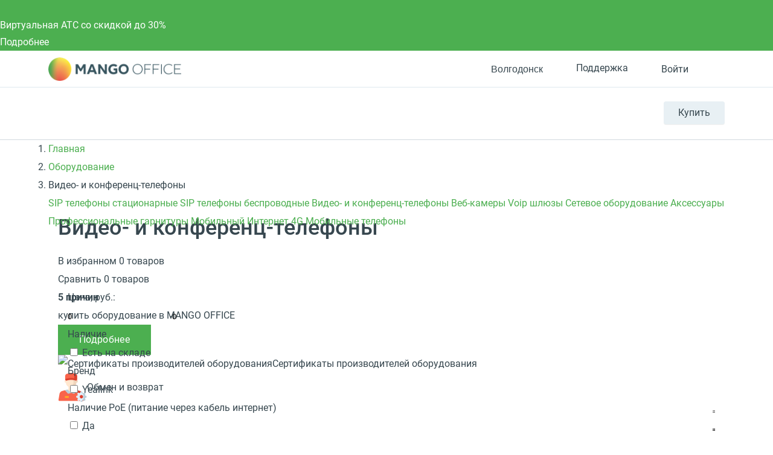

--- FILE ---
content_type: image/svg+xml
request_url: https://volgodonsk.mango-office.ru/design_kit/site/blocks/header/img/logo.svg
body_size: 85041
content:
<svg width="20" height="20" viewBox="0 0 20 20" fill="none" xmlns="http://www.w3.org/2000/svg" xmlns:xlink="http://www.w3.org/1999/xlink">
    <rect x="0.5" y="0.5" width="19" height="19" rx="39.5833" fill="url(#pattern0)"/>
    <defs>
        <pattern id="pattern0" patternContentUnits="objectBoundingBox" width="1" height="1">
            <use xlink:href="#image0_18899_832" transform="matrix(0.00274246 0 0 0.0027353 -0.0238095 -0.0238095)"/>
        </pattern>
        <image id="image0_18899_832" width="382" height="383" xlink:href="[data-uri]"/>
    </defs>
</svg>

--- FILE ---
content_type: application/x-javascript
request_url: https://st.hybrid.ai/txsp.js
body_size: 4817
content:
window._txspjs=function(l){l.lib=function(d){function w(){try{var a=new ActiveXObject("Msxml2.XMLHTTP")}catch(m){try{a=new ActiveXObject("Microsoft.XMLHTTP")}catch(k){a=!1}}a||"undefined"==typeof XMLHttpRequest||(a=new XMLHttpRequest);return a}d.txqpid=[];d.foadh=null;d.exm=[];d.cdh=null;d.ddh=".hybrid.ai";d.aldhs="8cfa645dd498ce477fdbe3d5bf87fc0f 4cf9aaf0acfb83e2642cf4434e69d805 00c9769554a7584ed512a6c8a0b03643 3514e792e79dc219e68bb15c376aab7d e388fc182c88d91a43c314afc8a2d33d 0dcc6be9fc7932f18b917ac310ebd75a e337c97240a25493e214ed7389474850 b09bcf8d9dacb8e00c8f4d178c348ea9 ca06ce776fa57549bc82a5f7ec1960f5".split(" ");
d.ppb=!1;var r=function(a){a.stringify=function(m){return window.JSON&&window.JSON.stringify?window.JSON.stringify(m):a.encode(m)};a.parse=function(m){return window.JSON&&window.JSON.parse?window.JSON.parse(m):a.decode(m)};a.encode=function(a){switch(typeof a){case "string":return"'"+a+"'";case "number":return isFinite(a)?String(a):"null";case "boolean":case "null":return String(a);case "object":if(!a)return"null";var m=[];if("[object Array]"===Object.prototype.toString.apply(a)){for(var h=0;h<a.length;h++)m[h]=
this.encode(a[h])||"null";return"["+m.join(",")+"]"}for(h in a)if(Object.prototype.hasOwnProperty.call(a,h)){var d=this.encode(a[h]);d&&m.push("'"+h+"':"+d)}return"{"+m.join(",")+"}"}};a.decode=function(a){return null!==a&&"string"===typeof a&&/^[\],:{}\s]*$/.test(a.replace(/\\(?:["\\\/bfnrt]|u[\da-fA-F]{4})/g,"@").replace(/"[^"\\\r\n]*"|true|false|null|-?(?:\d+\.|)\d+(?:[eE][+-]?\d+|)/g,"]").replace(/(?:^|:|,)(?:\s*\[)+/g,""))?(new Function("return "+a))():null};return a}(l.JSON||{}),E=function(a){function m(a,
b){var e=a&2147483648;var c=b&2147483648;var f=a&1073741824;var g=b&1073741824;a=(a&1073741823)+(b&1073741823);return f&g?a^2147483648^e^c:f|g?a&1073741824?a^3221225472^e^c:a^1073741824^e^c:a^e^c}function k(a,b,e,c,f,g,d){a=m(a,m(m(b&e|~b&c,f),d));return m(a<<g|a>>>32-g,b)}function h(a,b,e,c,f,g,d){a=m(a,m(m(b&c|e&~c,f),d));return m(a<<g|a>>>32-g,b)}function d(a,b,e,c,f,g,d){a=m(a,m(m(b^e^c,f),d));return m(a<<g|a>>>32-g,b)}function n(a,b,e,c,f,g,d){a=m(a,m(m(e^(b|~c),f),d));return m(a<<g|a>>>32-g,
b)}function p(a){var b="",e;for(e=0;3>=e;e++){var c=a>>>8*e&255;c="0"+c.toString(16);b+=c.substr(c.length-2,2)}return b}var g=[];a=function(a){a=a.replace(/\r\n/g,"\n");for(var b="",e=0;e<a.length;e++){var c=a.charCodeAt(e);128>c?b+=String.fromCharCode(c):(127<c&&2048>c?b+=String.fromCharCode(c>>6|192):(b+=String.fromCharCode(c>>12|224),b+=String.fromCharCode(c>>6&63|128)),b+=String.fromCharCode(c&63|128))}return b}(a);g=function(a){var b=a.length;var c=b+8;for(var e=16*((c-c%64)/64+1),f=Array(e-
1),g,d=0;d<b;)c=(d-d%4)/4,g=d%4*8,f[c]|=a.charCodeAt(d)<<g,d++;c=(d-d%4)/4;f[c]|=128<<d%4*8;f[e-2]=b<<3;f[e-1]=b>>>29;return f}(a);var b=1732584193;var f=4023233417;var e=2562383102;var c=271733878;for(a=0;a<g.length;a+=16){var l=b;var r=f;var t=e;var u=c;b=k(b,f,e,c,g[a+0],7,3614090360);c=k(c,b,f,e,g[a+1],12,3905402710);e=k(e,c,b,f,g[a+2],17,606105819);f=k(f,e,c,b,g[a+3],22,3250441966);b=k(b,f,e,c,g[a+4],7,4118548399);c=k(c,b,f,e,g[a+5],12,1200080426);e=k(e,c,b,f,g[a+6],17,2821735955);f=k(f,e,c,
b,g[a+7],22,4249261313);b=k(b,f,e,c,g[a+8],7,1770035416);c=k(c,b,f,e,g[a+9],12,2336552879);e=k(e,c,b,f,g[a+10],17,4294925233);f=k(f,e,c,b,g[a+11],22,2304563134);b=k(b,f,e,c,g[a+12],7,1804603682);c=k(c,b,f,e,g[a+13],12,4254626195);e=k(e,c,b,f,g[a+14],17,2792965006);f=k(f,e,c,b,g[a+15],22,1236535329);b=h(b,f,e,c,g[a+1],5,4129170786);c=h(c,b,f,e,g[a+6],9,3225465664);e=h(e,c,b,f,g[a+11],14,643717713);f=h(f,e,c,b,g[a+0],20,3921069994);b=h(b,f,e,c,g[a+5],5,3593408605);c=h(c,b,f,e,g[a+10],9,38016083);e=
h(e,c,b,f,g[a+15],14,3634488961);f=h(f,e,c,b,g[a+4],20,3889429448);b=h(b,f,e,c,g[a+9],5,568446438);c=h(c,b,f,e,g[a+14],9,3275163606);e=h(e,c,b,f,g[a+3],14,4107603335);f=h(f,e,c,b,g[a+8],20,1163531501);b=h(b,f,e,c,g[a+13],5,2850285829);c=h(c,b,f,e,g[a+2],9,4243563512);e=h(e,c,b,f,g[a+7],14,1735328473);f=h(f,e,c,b,g[a+12],20,2368359562);b=d(b,f,e,c,g[a+5],4,4294588738);c=d(c,b,f,e,g[a+8],11,2272392833);e=d(e,c,b,f,g[a+11],16,1839030562);f=d(f,e,c,b,g[a+14],23,4259657740);b=d(b,f,e,c,g[a+1],4,2763975236);
c=d(c,b,f,e,g[a+4],11,1272893353);e=d(e,c,b,f,g[a+7],16,4139469664);f=d(f,e,c,b,g[a+10],23,3200236656);b=d(b,f,e,c,g[a+13],4,681279174);c=d(c,b,f,e,g[a+0],11,3936430074);e=d(e,c,b,f,g[a+3],16,3572445317);f=d(f,e,c,b,g[a+6],23,76029189);b=d(b,f,e,c,g[a+9],4,3654602809);c=d(c,b,f,e,g[a+12],11,3873151461);e=d(e,c,b,f,g[a+15],16,530742520);f=d(f,e,c,b,g[a+2],23,3299628645);b=n(b,f,e,c,g[a+0],6,4096336452);c=n(c,b,f,e,g[a+7],10,1126891415);e=n(e,c,b,f,g[a+14],15,2878612391);f=n(f,e,c,b,g[a+5],21,4237533241);
b=n(b,f,e,c,g[a+12],6,1700485571);c=n(c,b,f,e,g[a+3],10,2399980690);e=n(e,c,b,f,g[a+10],15,4293915773);f=n(f,e,c,b,g[a+1],21,2240044497);b=n(b,f,e,c,g[a+8],6,1873313359);c=n(c,b,f,e,g[a+15],10,4264355552);e=n(e,c,b,f,g[a+6],15,2734768916);f=n(f,e,c,b,g[a+13],21,1309151649);b=n(b,f,e,c,g[a+4],6,4149444226);c=n(c,b,f,e,g[a+11],10,3174756917);e=n(e,c,b,f,g[a+2],15,718787259);f=n(f,e,c,b,g[a+9],21,3951481745);b=m(b,l);f=m(f,r);e=m(e,t);c=m(c,u)}return(p(b)+p(f)+p(e)+p(c)).toLowerCase()},x=function(){var a=
{};try{location&&location.href&&4<location.href.length&&1E3>location.href.length&&(a.Url=location.href),document&&document.referrer&&4<document.referrer.length&&1E3>document.referrer.length&&(a.Referrer=document.referrer),a.Language=navigator?navigator.language||navigator.browserLanguage:"",screen&&Number(screen.width)===screen.width&&0===screen.width%1&&Number(screen.height)===screen.height&&0===screen.height%1&&0<screen.width&&2147483647>screen.width&&0<screen.height&&2147483647>screen.height&&
(a.ScreenWidth=screen.width,a.ScreenHeight=screen.height),a.TimezoneOffset=(new Date).getTimezoneOffset()/60}catch(m){}return a},A=function(a,d,k){a.addEventListener?a.addEventListener(d,k,!1):a.attachEvent&&a.attachEvent("on"+d,k)},B=function(a,d){var m=document.createElement("script");m.type="text/javascript";m.async=d;m.src=a;(document.getElementsByTagName("head")[0]||document.getElementsByTagName("body")[0]).appendChild(m)},F=function(a){if(window.Image)var d=new Image;else document&&(d=document.createElement("img"),
d.width=1,d.height=1);if(d)d.onload=d.onerror=function(){d.onload=null;d.onerror=null},d.src=a;else{var k=w();k&&(k.open("GET",a,!0),k.send(null))}},G=function(){var a={apl:null,cs:"",pcs:[],vcs:[]},d=window.__tcfapi;if(!d)try{for(var k,h=window;h;){try{if(h.frames.__tcfapiLocator){k=h;break}}catch(b){}if(h===window.top)break;h=h.parent}if(k){var q={};d=function(a,d,e,c){var b=Math.random()+"";a={__tcfapiCall:{command:a,parameter:c,version:d,callId:b}};q[b]=e;k.postMessage(a,"*")};A(window,"message",
function(a){a="string"===typeof a.data?r.parse(a.data):a.data;a.__tcfapiReturn&&(a=a.__tcfapiReturn,"function"===typeof q[a.callId]&&(q[a.callId](a.returnValue,a.success),delete q[a.callId]))},!1)}}catch(b){}if(d)try{h=function(b,f){if(b){a.apl=a.apl||b.gdprApplies;a.cs=a.cs||b.tcString||"";if(b.purpose&&b.purpose.consents)for(var e in b.purpose.consents)b.purpose.consents.hasOwnProperty(e)&&b.purpose.consents[e]&&-1===a.pcs.indexOf(e)&&a.pcs.push(e);if(b.vendor&&b.vendor.consents)for(var c in b.vendor.consents)b.vendor.consents.hasOwnProperty(c)&&
b.vendor.consents[c]&&-1===a.vcs.indexOf(c)&&a.vcs.push(c);try{"tcloaded"===b.eventStatus&&d("removeEventListener",2,function(a){},b.listenerId)}catch(K){}}};try{d("addEventListener",2,h)}catch(b){}try{d("getTCData",2,h)}catch(b){}d("getTCData",1,h)}catch(b){}h=window.__cmp;if(!h)try{for(var n,l=window;!n;){try{l.frames.__cmpLocator&&(n=l)}catch(b){}if(l===window.top)break;l=l.parent}if(n){var g={};h=function(a,d,e){var b=Math.random()+"";a={__cmpCall:{command:a,parameter:d,callId:b}};g[b]=e;n.postMessage(a,
"*")};A(window,"message",function(a){a="string"===typeof a.data?r.parse(a.data):a.data;a.__cmpReturn&&(a=a.__cmpReturn,g[a.callId](a.returnValue,a.success),delete g[a.callId])},!1)}}catch(b){}if(h)try{l=function(b,d){if(b){a.apl=a.apl||b.gdprApplies;a.cs=a.cs||b.consentData||b.metadata||"";if(b.purposeConsents)for(var e in b.purposeConsents)b.purposeConsents.hasOwnProperty(e)&&b.purposeConsents[e]&&-1===a.pcs.indexOf(e)&&a.pcs.push(e);if(b.vendorConsents)for(var c in b.vendorConsents)b.vendorConsents.hasOwnProperty(c)&&
b.vendorConsents[c]&&-1===a.vcs.indexOf(c)&&a.vcs.push(c)}};try{h("getConsentData",null,l)}catch(b){}h("getVendorConsents",null,l)}catch(b){}return a},t=function(a){return"foadh="+encodeURIComponent(a||"")},u=function(){var a=G();return"gapl="+(null!=a.apl?a.apl?"1":"0":"")+"&cs="+a.cs+"&pcs="+a.pcs.join("_")+"&vcs="+a.vcs.join("_")},v=function(a){var d=[],k;for(k in a)a.hasOwnProperty(k)&&d.push("pid="+a[k]);d.length||d.push("pid=");return d.join("&")},H=function(a,d){return"Pixel/GetSubstitute?"+
v(a)+"&url="+encodeURIComponent(d.Url||"")+"&rf="+encodeURIComponent(d.Referrer||"")},D=function(){var a=document.getElementsByTagName("script");if(a)for(var m=0;m<a.length;m++){var k=a[m].src;if(k&&(-1<k.indexOf("txsp.js")||-1<k.indexOf("advertiser.js"))){var h=null,l=null;try{var n=new URL(k);n.hostname&&(h=n.hostname.substring(2),l=E(h))}catch(p){}if(h&&l)for(k=0;k<d.aldhs.length;k++)if(d.aldhs[k]===l)return h}}return d.ddh},y=function(){d.cdh=d.cdh||D();return"https://dss"+d.cdh+"/"},z=function(a){d.ppb?
window.setTimeout(function(){z(a)},1E3):(d.ppb=!0,F(a),window.setTimeout(function(){d.ppb=!1},1E3))},C=function(a,d,k,h,l,n,p,g,b){a="Pixel/Track2?"+v(a)+"&bobid="+(d||"")+"&evt="+encodeURIComponent(k||"")+"&cost="+encodeURIComponent(h||"")+"&text="+encodeURIComponent(l||"")+"&ltm="+(p||!1)+"&cnt="+(n||"")+"&url="+encodeURIComponent(g.Url||"")+"&rf="+encodeURIComponent(g.Referrer||"")+"&lng="+(g.Language||"")+"&tz="+(g.TimezoneOffset||"")+"&sw="+(g.ScreenWidth||"")+"&sh="+(g.ScreenHeight||"")+"&"+
t(b)+"&"+u()+"&r=";z(y()+a)},I=function(a,d,k,h,l,n){a="Pixel/DynamicTrack?"+v(a)+"&bobid="+(d||"")+"&evt="+encodeURIComponent(k||"")+"&cnt="+encodeURIComponent(h||"")+"&url="+encodeURIComponent(l.Url||"")+"&rf="+encodeURIComponent(l.Referrer||"")+"&lng="+(l.Language||"")+"&tz="+(l.TimezoneOffset||"")+"&sw="+(l.ScreenWidth||"")+"&sh="+(l.ScreenHeight||"")+"&"+t(n)+"&"+u()+"&r=";z(y()+a)},J=function(a,d,k,h,l,n,p){a="Pixel/Identify2?"+v(a)+"&bobid="+(d||"")+"&cstid="+(k||"")+"&icnt="+(h||"")+"&ucnt="+
(l||"")+"&url="+encodeURIComponent(n.Url||"")+"&rf="+encodeURIComponent(n.Referrer||"")+"&lng="+(n.Language||"")+"&tz="+(n.TimezoneOffset||"")+"&sw="+(n.ScreenWidth||"")+"&sh="+(n.ScreenHeight||"")+"&"+t(p)+"&"+u()+"&r=";z(y()+a)};d.txqhnd=function(a){if(a&&"string"===typeof a[0]){var m=a[0].toLowerCase();if("settings"===m){if("object"==typeof a[1]&&(a=a[1],Array.isArray(a.noMatch)))for(var k in a.noMatch)if(a.noMatch.hasOwnProperty(k)){var h=a.noMatch[k],q;isNaN(h)||(q=parseFloat(h),(0|q)!==q)||
d.exm.push(q)}}else if("createpixel"===m){if(Array.isArray(a)){for(h in a)if(a.hasOwnProperty(h)&&0!=h&&(k=a[h]))if("string"===typeof k&&"1"!==k){k=k.split(",");for(var n in k)k.hasOwnProperty(n)&&(q=k[n].trim())&&-1===d.txqpid.indexOf(q)&&d.txqpid.push(q)}else h==a.length-1&&"1"==k&&(d.foadh=1);B("https://dss.hybrid.ai/"+H(d.txqpid,x()));window.setTimeout(function(){var a=t(d.foadh),b=u();B("https://emd.hybrid.ai/plgt.js?exl="+d.exm.join(",")+"&"+a+"&"+b,!0)},2E3)}}else if("track"===m){if("string"===
typeof a[1]){var p=a[1],g=null;try{a[2]&&(g=encodeURIComponent(r.stringify(a[2])))}catch(f){}var b=x();"pageview"===p.toLowerCase()?(C(d.txqpid,l.HybridAiBobId,p,null,null,g,!1,b,d.foadh),a=t(d.foadh),h=u(),B(y()+"Pixel/TrackTp?"+v(d.txqpid)+"&url="+encodeURIComponent(b.Url||"")+"&rf="+encodeURIComponent(b.Referrer||"")+"&"+a+"&"+h,!0),window.setTimeout(function(){C(d.txqpid,l.HybridAiBobId,p,null,null,g,!0,b,d.foadh)},15E3)):C(d.txqpid,l.HybridAiBobId,p,a[3],a[4],g,!1,b,d.foadh)}}else if("track_d"===
m)"string"===typeof a[1]&&"string"===typeof a[2]&&(h=a[1],a=a[2],n=x(),I(d.txqpid,l.HybridAiBobId,h,a,n,d.foadh));else if("identify"===m&&"string"===typeof a[1]){n=h=null;try{a[2]&&(h=encodeURIComponent(r.stringify(a[2]))),a[3]&&(n=encodeURIComponent(r.stringify(a[3])))}catch(f){}J(d.txqpid,l.HybridAiBobId,a[1],h,n,x(),d.foadh)}}};d.txq=function(a){this.push(a)};d.txq.prototype.push=function(a){d.txqhnd(a)};d.txqi=function(){window._txq=window._txq||[];if(window._txq)for(var a in window._txq)window._txq.hasOwnProperty(a)&&
d.txqhnd(window._txq[a]);"complete"==document.readyState?window._txq=new d.txq(window._txq):A(document,"readystatechange",function(){window._txq=new d.txq(window._txq)});d.cdh=d.cdh||D()};return d}(l.lib||{});l.lib.txqi();l.sendPixel=function(d){l.lib.txqhnd(["createPixel",d]);l.lib.txqhnd(["track","PageView"])};l.sendEvent=function(d,w){l.lib.txqhnd(["createPixel",d]);l.lib.txqhnd(["track",w])};l.sendProductView=function(d,w,r){l.lib.txqhnd(["createPixel",d]);l.lib.txqhnd(["track","ViewContent",
{content_type:"product",content_ids:[r]}])};l.MarkVisitor=function(){};l.sendAudience=function(){};l.sendAudienceTags=function(){};return l}(window._txspjs||{});


--- FILE ---
content_type: application/javascript
request_url: https://api.ipify.org/?format=jsonp&callback=getIP
body_size: -49
content:
getIP({"ip":"3.145.92.212"});

--- FILE ---
content_type: application/javascript; charset=utf-8
request_url: https://emd.hybrid.ai/plgt.js?exl=&foadh=&gapl=&cs=&pcs=&vcs=
body_size: 2266
content:
(new Image()).src="https://yandex.ru/an/mapuid/targetixis/571e48711769da06554c";(new Image()).src="https://cm.g.doubleclick.net/pixel?google_nid=hybrid_adtech_spzoo&google_cm&google_sc&gdpr=&gdpr_consent=";(new Image()).src="https://pixel.onaudience.com/?partner=207&mapped=571e48711769da06554c&noredirect=1";(new Image()).src="https://dmg.digitaltarget.ru/1/168/i/i?a=168&e=571e48711769da06554c&i=11239409";window.setTimeout(function(){window.setTimeout(function(){window.setTimeout(function(){window.setTimeout(function(){window.setTimeout(function(){window.setTimeout(function(){window.setTimeout(function(){(new Image()).src="https://a.bringads.ru/sync?dsp=23&buyerid=571e48711769da06554c";(new Image()).src="https://inv-nets.admixer.net/adxcm.aspx?ssp=c69c5599-5fc4-4e1f-b0a5-3692b72ccd31&redir=1";},2000);(new Image()).src="https://dm.hybrid.ai/yandexdmp-match";(new Image()).src="https://ads.betweendigital.com/match?bidder_id=10&external_user_id=571e48711769da06554c&gdpr=&consent=";},2000);(new Image()).src="https://eye.targetads.io/sync/partner?id=hybrid&external_id=571e48711769da06554c";(new Image()).src="https://x01.aidata.io/0.gif?pid=TARGETIX";},2000);(new Image()).src="https://s.ad.smaato.net/c/?dspInit=1001983&dspCookie=571e48711769da06554c&gdpr=&gdpr_consent=";(new Image()).src="https://cr-frontend.weborama-tech.ru/cr?key=hybrid&url=https%3A%2F%2Fdm.hybrid.ai%2Fmatch%3Fid%3D206%26vid%3D{WEBO_CID}";},2000);(new Image()).src="https://ssp.adriver.ru/cgi-bin/sync.cgi?dsp_id=100&external_id=571e48711769da06554c";(new Image()).src="https://ad.mail.ru/cm.gif?p=28&id=571e48711769da06554c";},2000);(new Image()).src="https://exchange.buzzoola.com/cookiesync/dsp/targetix?uid=571e48711769da06554c";(new Image()).src="https://gw-iad-bid.ymmobi.com/dsp/user/sync?dspid=aHlicmlkX2RzcA==&gdpr=&gdpr_consent=&us_privacy=&callback=https%3A%2F%2Fdm-eu.hybrid.ai%2Fmatch%3Fid%3D418%26vid%3D%7Bym_user_id%7D%26gdpr%3D%7BGDPR%7D%26gdpr_consent%3D%7BGDPR_CONSENT%7D";},2000);(new Image()).src="https://u.openx.net/w/1.0/sd?id=559757357&val=571e48711769da06554c&gdpr=&gdpr_consent=";(new Image()).src="https://ib.adnxs.com/setuid?entity=385&code=571e48711769da06554c&gdpr=&gdpr_consent=";},2000);

--- FILE ---
content_type: image/svg+xml
request_url: https://volgodonsk.mango-office.ru/design_kit/site/blocks/foot/img/logo.svg
body_size: 91254
content:
<svg width="184" height="32" viewBox="0 0 184 32" fill="none" xmlns="http://www.w3.org/2000/svg" xmlns:xlink="http://www.w3.org/1999/xlink">
    <rect width="32" height="32" rx="63.6364" fill="url(#pattern0_26712_5491)"/>
    <path d="M50.2702 15.4163L46.7275 9.71599H43.6362V22.2839H46.3862V13.9922H46.5569L49.4775 18.7746H50.9454L53.866 13.9922H54.0367V22.2839H56.8056V9.71599H53.7712L50.2702 15.4163ZM63.4927 9.69333L58.3152 22.2839H61.3838L62.3244 19.787H67.7333L68.6929 22.2839H71.8184L66.5992 9.69333H63.4927ZM63.2499 17.3127L64.934 12.534H65.1237L66.8002 17.3202L63.2499 17.3127ZM82.0026 18.2004L75.8807 9.72354H73.3394V22.2915H76.0931V14.2528L81.9078 22.2839H84.7336V9.71599H82.0026V18.2004ZM93.5713 17.4449L95.794 17.5771V19.4923C95.0624 19.8293 94.2634 19.9959 93.4575 19.9796C92.9144 19.9896 92.3741 19.8987 91.8645 19.7114C91.3869 19.5552 90.9547 19.2856 90.6052 18.9257C90.2329 18.5808 89.9426 18.1575 89.7556 17.6867C89.5426 17.1561 89.4394 16.5882 89.4521 16.017C89.4444 15.4601 89.5408 14.9067 89.7366 14.3851C89.9235 13.9085 90.2047 13.4743 90.5635 13.1082C90.9321 12.7614 91.3685 12.4939 91.8455 12.3225C92.3693 12.1275 92.925 12.0315 93.4841 12.0392C94.1051 12.0321 94.7229 12.1278 95.3123 12.3225C95.8623 12.5224 96.3674 12.8278 96.7992 13.2216L98.3809 11.1968C97.7529 10.6253 97.0166 10.1848 96.2151 9.90109C95.3663 9.61333 94.4755 9.46781 93.5789 9.47045C92.5863 9.45166 91.5998 9.63016 90.6773 9.99553C89.863 10.3243 89.1209 10.808 88.4925 11.4197C87.8979 12.0186 87.4365 12.7356 87.1384 13.5238C86.8018 14.3248 86.6352 15.1865 86.6491 16.0547C86.6364 16.9841 86.8025 17.9074 87.1384 18.7746C87.442 19.5468 87.9105 20.2442 88.5114 20.8182C89.1196 21.3966 89.8452 21.8385 90.6393 22.1139C91.5211 22.4163 92.4493 22.562 93.3817 22.5446C94.3134 22.5561 95.2415 22.4288 96.1354 22.1668C96.9922 21.9086 97.7907 21.4879 98.4871 20.9278V15.099H93.5562L93.5713 17.4449ZM112.973 13.3953C112.668 12.6181 112.2 11.9149 111.6 11.3328C111 10.7302 110.282 10.257 109.491 9.94265C108.618 9.6133 107.692 9.44806 106.76 9.45534C104.968 9.43977 103.242 10.1263 101.954 11.3668C101.345 11.9547 100.871 12.6657 100.562 13.452C100.238 14.2633 100.072 15.1287 100.073 16.0018C100.068 16.8829 100.23 17.757 100.55 18.5781C100.86 19.3639 101.335 20.0748 101.943 20.6634C102.549 21.2587 103.267 21.7298 104.055 22.0497C104.914 22.3794 105.828 22.5448 106.748 22.537C107.685 22.5505 108.615 22.3718 109.479 22.012C110.266 21.691 110.983 21.2201 111.588 20.6256C112.181 20.0233 112.648 19.3093 112.961 18.5253C113.29 17.7205 113.458 16.8594 113.454 15.9905C113.458 15.1008 113.291 14.2185 112.961 13.3916L112.973 13.3953ZM110.393 17.5507C110.222 18.0194 109.965 18.4524 109.635 18.8275C109.29 19.2086 108.865 19.5091 108.391 19.7076C107.873 19.928 107.315 20.0374 106.752 20.0287C106.198 20.0317 105.649 19.9304 105.132 19.7303C104.675 19.5173 104.26 19.2243 103.907 18.8652C103.568 18.4968 103.31 18.062 103.149 17.5884C102.975 17.0747 102.885 16.5364 102.883 15.9943C102.884 15.4582 102.973 14.9259 103.149 14.419C103.309 13.9462 103.567 13.5124 103.907 13.146C104.241 12.7729 104.653 12.4776 105.113 12.2809C105.633 12.0672 106.19 11.9593 106.752 11.9636C107.313 11.9524 107.87 12.0539 108.391 12.2621C108.848 12.4557 109.26 12.7441 109.597 13.1082C109.943 13.4774 110.202 13.9188 110.355 14.4002C110.534 14.9127 110.624 15.4518 110.621 15.9943C110.62 16.5233 110.54 17.0493 110.382 17.5544L110.393 17.5507Z" fill="#37474F"/>
    <path d="M130.628 11.3263C130.035 10.7326 129.329 10.2621 128.551 9.94221C127.697 9.61433 126.789 9.44929 125.874 9.45571C124.968 9.44324 124.07 9.61523 123.234 9.96107C122.446 10.2815 121.729 10.7516 121.123 11.3451C120.536 11.9437 120.074 12.6511 119.763 13.4269C119.437 14.2417 119.271 15.1109 119.273 15.9877C119.261 16.8677 119.428 17.7412 119.763 18.556C120.058 19.3288 120.515 20.0306 121.104 20.6151C121.694 21.2245 122.407 21.7037 123.196 22.0218C124.039 22.3651 124.943 22.537 125.855 22.5272C126.774 22.5379 127.686 22.3594 128.532 22.003C129.31 21.6818 130.017 21.21 130.609 20.6151C131.214 20.0329 131.679 19.3226 131.969 18.5371C132.302 17.7283 132.467 16.8613 132.455 15.9877C132.469 15.0968 132.304 14.212 131.969 13.3854C131.679 12.61 131.222 11.9071 130.628 11.3263ZM131.08 18.2957C130.815 18.9532 130.429 19.5557 129.941 20.072C129.441 20.5795 128.84 20.9766 128.175 21.2374C126.691 21.7929 125.052 21.7862 123.572 21.2185C122.908 20.9509 122.311 20.543 121.821 20.023C121.325 19.5118 120.938 18.9064 120.682 18.2429C120.417 17.5182 120.288 16.7512 120.302 15.9801C120.288 15.2214 120.416 14.4666 120.682 13.755C120.908 13.0824 121.282 12.468 121.776 11.9561C122.27 11.4305 122.876 11.0209 123.549 10.7568C124.293 10.4648 125.086 10.3188 125.885 10.3269C126.672 10.3147 127.453 10.4543 128.186 10.738C128.846 11.0004 129.443 11.396 129.941 11.8995C130.43 12.4167 130.816 13.0206 131.08 13.6796C131.607 15.1713 131.607 16.7965 131.08 18.2882V18.2957ZM134.829 22.2632H135.809V16.3837H142.451V15.5389H135.809V10.5758H143.469V9.71593H134.829V22.2632ZM145.823 22.2632H146.803V16.3837H153.441V15.5389H146.803V10.5758H154.463V9.71593H145.823V22.2632ZM156.814 22.2632H157.797V9.71593H156.81L156.814 22.2632ZM169.282 21.2374C168.497 21.5293 167.666 21.6763 166.828 21.6711C166.051 21.6794 165.278 21.5452 164.55 21.2751C163.874 21.0266 163.257 20.6413 162.738 20.1437C162.226 19.6389 161.828 19.0323 161.569 18.3636C160.991 16.8562 160.991 15.1908 161.569 13.6834C161.821 13.0112 162.22 12.4031 162.738 11.9033C163.258 11.3994 163.874 11.0043 164.55 10.7417C165.289 10.4579 166.077 10.3184 166.87 10.3307C168.392 10.2956 169.875 10.8071 171.048 11.7713L171.576 11.0774C171.274 10.8342 170.952 10.616 170.615 10.4249C170.25 10.225 169.869 10.056 169.475 9.91958C169.077 9.77117 168.667 9.6576 168.249 9.58016C167.851 9.50909 167.449 9.47249 167.045 9.47079C166.065 9.45506 165.092 9.62664 164.178 9.97616C163.363 10.2912 162.619 10.7614 161.986 11.3602C161.378 11.9442 160.908 12.6553 160.612 13.442C160.275 14.2681 160.108 15.153 160.122 16.0442C160.1 16.9728 160.266 17.8963 160.612 18.7596C160.894 19.538 161.351 20.2422 161.948 20.8188C162.552 21.3822 163.265 21.8161 164.045 22.0935C164.896 22.4008 165.797 22.5529 166.703 22.5423C168.596 22.6021 170.439 21.9379 171.853 20.6868L171.268 20.0343C170.675 20.538 170.004 20.9442 169.282 21.2374ZM175.032 21.4071V16.1762H181.913V15.3352H175.039V10.5607H182.923V9.71593H174.048V22.2632H183.273V21.4033L175.032 21.4071Z" fill="#37474F"/>
    <defs>
        <pattern id="pattern0_26712_5491" patternContentUnits="objectBoundingBox" width="1" height="1">
            <use xlink:href="#image0_26712_5491" transform="matrix(0.00274246 0 0 0.0027353 -0.0238095 -0.0238095)"/>
        </pattern>
        <image id="image0_26712_5491" width="382" height="383" xlink:href="[data-uri]"/>
    </defs>
</svg>

--- FILE ---
content_type: image/svg+xml
request_url: https://volgodonsk.mango-office.ru/design_kit/site/blocks/foot/img/windows.svg
body_size: 3609
content:
<svg width="40" height="40" viewBox="0 0 40 40" fill="none" xmlns="http://www.w3.org/2000/svg" xmlns:xlink="http://www.w3.org/1999/xlink">
    <rect width="40" height="40" fill="url(#pattern0_26712_5509)"/>
    <defs>
        <pattern id="pattern0_26712_5509" patternContentUnits="objectBoundingBox" width="1" height="1">
            <use xlink:href="#image0_26712_5509" transform="scale(0.0125)"/>
        </pattern>
        <image id="image0_26712_5509" width="80" height="80" xlink:href="[data-uri]"/>
    </defs>
</svg>